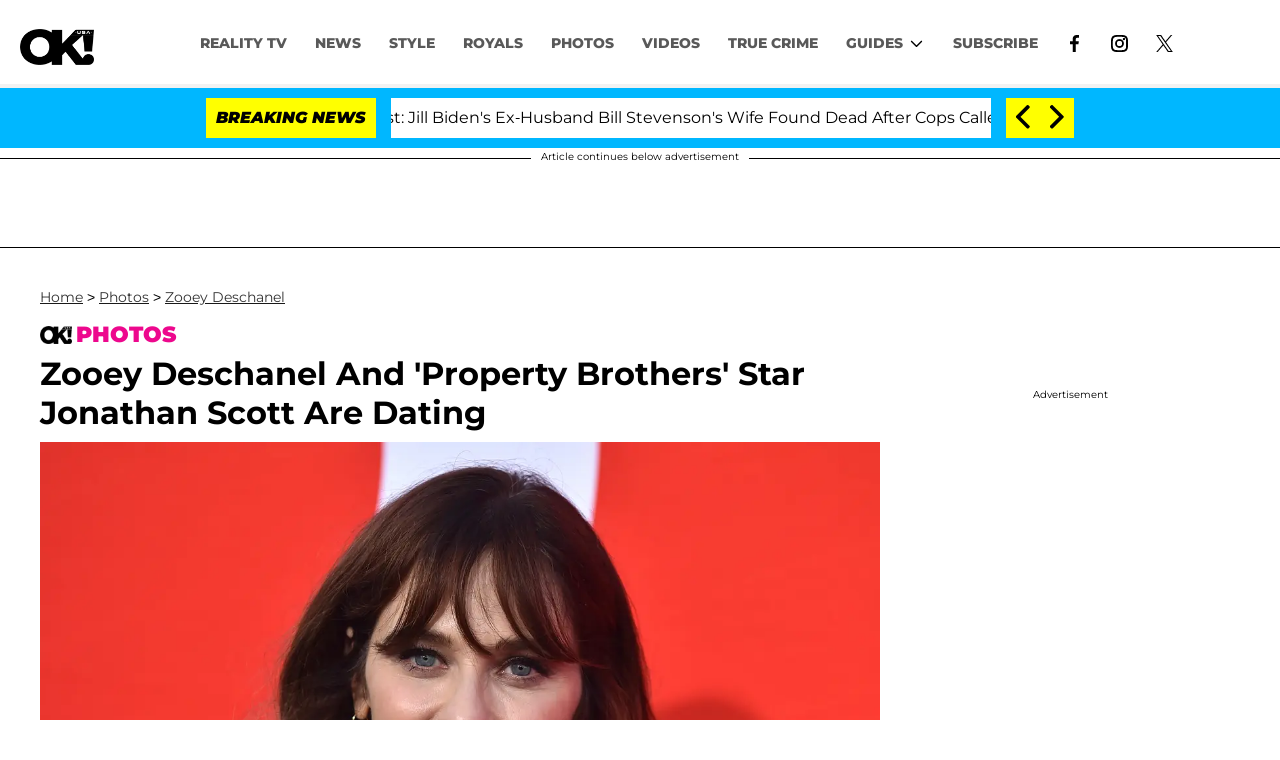

--- FILE ---
content_type: application/javascript
request_url: https://lngtd.com/okmagazine.js
body_size: 427
content:
(function(){let fgp=function(parameterName){let result=null,tmp=[];try{let getParams=(window.location!==window.parent.location)?window.parent.location.search:document.location.search;getParams.substr(1).split("&").forEach(function(item){tmp=item.split("=");if(tmp[0]===parameterName){result=decodeURIComponent(tmp[1]);}});}catch(err){}
return result;}
let lw=function(script_path){let primary="//s.lngtdv.com/"+script_path;let secondary="//lngtd.com/"+script_path;let lS=function(path,onError){let s=document.createElement("script");s.type="text/javascript";s.src=path;s.async=true;s.onload=function(){};s.onerror=onError;let topDocument=window.document;let h=topDocument.head;h.appendChild(s);}
function lPS(){if(window.__lngtdLoaded)return;window.__lngtdLoaded=true;lS(primary,function(){lS(secondary,function(){})});}
lPS();}
const sc=[];sc.push({"script_path":"okmagazine/default.1764703463.js","pct":100})
window.__lngtdReload=function(){if(fgp("lngtd_version")){let scriptPath=`okmagazine/${fgp("lngtd_version")}.js`;lw(scriptPath);}else{const exp=sc.flatMap(co=>Array(co.pct).fill(co));const w=exp[Math.floor(Math.random()*exp.length)];lw(w.script_path);}};function tryInject(){window.__lngtdReload();}
tryInject();}());